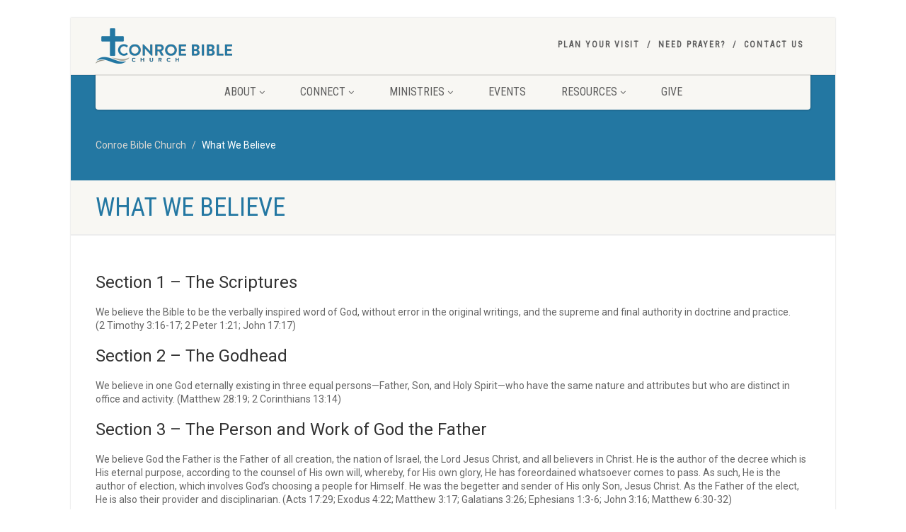

--- FILE ---
content_type: text/css
request_url: https://conroebible.org/wp-content/uploads/siteorigin-widgets/sow-social-media-buttons-flat-89aee586d42c.css?ver=6.9
body_size: 410
content:
.so-widget-sow-social-media-buttons-flat-89aee586d42c .social-media-button-container {
  zoom: 1;
  text-align: left;
  /*
	&:after {
		content:"";
		display:inline-block;
		width:100%;
	}
	*/
}
.so-widget-sow-social-media-buttons-flat-89aee586d42c .social-media-button-container:before {
  content: '';
  display: block;
}
.so-widget-sow-social-media-buttons-flat-89aee586d42c .social-media-button-container:after {
  content: '';
  display: table;
  clear: both;
}
@media (max-width: 780px) {
  .so-widget-sow-social-media-buttons-flat-89aee586d42c .social-media-button-container {
    text-align: left;
  }
}
.so-widget-sow-social-media-buttons-flat-89aee586d42c .sow-social-media-button-youtube-0 {
  color: #ffffff !important;
  background-color: #cf3427;
  border: 1px solid #cf3427;
}
.so-widget-sow-social-media-buttons-flat-89aee586d42c .sow-social-media-button-youtube-0.ow-button-hover:focus,
.so-widget-sow-social-media-buttons-flat-89aee586d42c .sow-social-media-button-youtube-0.ow-button-hover:hover {
  color: #ffffff !important;
}
.so-widget-sow-social-media-buttons-flat-89aee586d42c .sow-social-media-button-youtube-0:hover {
  border-bottom: 1px solid #cf3427;
}
.so-widget-sow-social-media-buttons-flat-89aee586d42c .sow-social-media-button-youtube-0.ow-button-hover:hover {
  background-color: #cf3427;
  border-color: #cf3427;
}
.so-widget-sow-social-media-buttons-flat-89aee586d42c .sow-social-media-button-facebook-0 {
  color: #ffffff !important;
  background-color: #3a5795;
  border: 1px solid #3a5795;
}
.so-widget-sow-social-media-buttons-flat-89aee586d42c .sow-social-media-button-facebook-0.ow-button-hover:focus,
.so-widget-sow-social-media-buttons-flat-89aee586d42c .sow-social-media-button-facebook-0.ow-button-hover:hover {
  color: #ffffff !important;
}
.so-widget-sow-social-media-buttons-flat-89aee586d42c .sow-social-media-button-facebook-0:hover {
  border-bottom: 1px solid #3a5795;
}
.so-widget-sow-social-media-buttons-flat-89aee586d42c .sow-social-media-button-facebook-0.ow-button-hover:hover {
  background-color: #3a5795;
  border-color: #3a5795;
}
.so-widget-sow-social-media-buttons-flat-89aee586d42c .sow-social-media-button-vimeo-square-0 {
  color: #ffffff !important;
  background-color: #5bc8ff;
  border: 1px solid #5bc8ff;
}
.so-widget-sow-social-media-buttons-flat-89aee586d42c .sow-social-media-button-vimeo-square-0.ow-button-hover:focus,
.so-widget-sow-social-media-buttons-flat-89aee586d42c .sow-social-media-button-vimeo-square-0.ow-button-hover:hover {
  color: #ffffff !important;
}
.so-widget-sow-social-media-buttons-flat-89aee586d42c .sow-social-media-button-vimeo-square-0:hover {
  border-bottom: 1px solid #5bc8ff;
}
.so-widget-sow-social-media-buttons-flat-89aee586d42c .sow-social-media-button-vimeo-square-0.ow-button-hover:hover {
  background-color: #5bc8ff;
  border-color: #5bc8ff;
}
.so-widget-sow-social-media-buttons-flat-89aee586d42c .sow-social-media-button-Church_Center-0 {
  color: #ffffff !important;
  background-color: #ffffff;
  border: 1px solid #ffffff;
}
.so-widget-sow-social-media-buttons-flat-89aee586d42c .sow-social-media-button-Church_Center-0.ow-button-hover:focus,
.so-widget-sow-social-media-buttons-flat-89aee586d42c .sow-social-media-button-Church_Center-0.ow-button-hover:hover {
  color: #ffffff !important;
}
.so-widget-sow-social-media-buttons-flat-89aee586d42c .sow-social-media-button-Church_Center-0:hover {
  border-bottom: 1px solid #ffffff;
}
.so-widget-sow-social-media-buttons-flat-89aee586d42c .sow-social-media-button-Church_Center-0.ow-button-hover:hover {
  background-color: #ffffff;
  border-color: #ffffff;
}
.so-widget-sow-social-media-buttons-flat-89aee586d42c .sow-social-media-button {
  display: inline-block;
  font-size: 1em;
  line-height: 1em;
  margin: 0.1em 0.1em 0.1em 0;
  padding: 0.5em 0;
  width: 2em;
  text-align: center;
  vertical-align: middle;
  -webkit-border-radius: 0.5em;
  -moz-border-radius: 0.5em;
  border-radius: 0.5em;
}
.so-widget-sow-social-media-buttons-flat-89aee586d42c .sow-social-media-button .sow-icon-fontawesome {
  display: inline-block;
  height: 1em;
}
.so-widget-sow-social-media-buttons-flat-89aee586d42c a .sow-icon-image {
  width: 1em;
  height: 1em;
  background-size: cover;
  display: inline-block;
}

--- FILE ---
content_type: text/css
request_url: https://conroebible.org/wp-content/uploads/siteorigin-widgets/sow-social-media-buttons-flat-5d7d1658961b.css?ver=6.9
body_size: 410
content:
.so-widget-sow-social-media-buttons-flat-5d7d1658961b .social-media-button-container {
  zoom: 1;
  text-align: left;
  /*
	&:after {
		content:"";
		display:inline-block;
		width:100%;
	}
	*/
}
.so-widget-sow-social-media-buttons-flat-5d7d1658961b .social-media-button-container:before {
  content: '';
  display: block;
}
.so-widget-sow-social-media-buttons-flat-5d7d1658961b .social-media-button-container:after {
  content: '';
  display: table;
  clear: both;
}
@media (max-width: 780px) {
  .so-widget-sow-social-media-buttons-flat-5d7d1658961b .social-media-button-container {
    text-align: left;
  }
}
.so-widget-sow-social-media-buttons-flat-5d7d1658961b .sow-social-media-button-youtube-0 {
  color: #ffffff !important;
  background-color: #cf3427;
  border: 1px solid #cf3427;
}
.so-widget-sow-social-media-buttons-flat-5d7d1658961b .sow-social-media-button-youtube-0.ow-button-hover:focus,
.so-widget-sow-social-media-buttons-flat-5d7d1658961b .sow-social-media-button-youtube-0.ow-button-hover:hover {
  color: #ffffff !important;
}
.so-widget-sow-social-media-buttons-flat-5d7d1658961b .sow-social-media-button-youtube-0:hover {
  border-bottom: 1px solid #cf3427;
}
.so-widget-sow-social-media-buttons-flat-5d7d1658961b .sow-social-media-button-youtube-0.ow-button-hover:hover {
  background-color: #cf3427;
  border-color: #cf3427;
}
.so-widget-sow-social-media-buttons-flat-5d7d1658961b .sow-social-media-button-facebook-0 {
  color: #ffffff !important;
  background-color: #3a5795;
  border: 1px solid #3a5795;
}
.so-widget-sow-social-media-buttons-flat-5d7d1658961b .sow-social-media-button-facebook-0.ow-button-hover:focus,
.so-widget-sow-social-media-buttons-flat-5d7d1658961b .sow-social-media-button-facebook-0.ow-button-hover:hover {
  color: #ffffff !important;
}
.so-widget-sow-social-media-buttons-flat-5d7d1658961b .sow-social-media-button-facebook-0:hover {
  border-bottom: 1px solid #3a5795;
}
.so-widget-sow-social-media-buttons-flat-5d7d1658961b .sow-social-media-button-facebook-0.ow-button-hover:hover {
  background-color: #3a5795;
  border-color: #3a5795;
}
.so-widget-sow-social-media-buttons-flat-5d7d1658961b .sow-social-media-button-vimeo-square-0 {
  color: #ffffff !important;
  background-color: #5bc8ff;
  border: 1px solid #5bc8ff;
}
.so-widget-sow-social-media-buttons-flat-5d7d1658961b .sow-social-media-button-vimeo-square-0.ow-button-hover:focus,
.so-widget-sow-social-media-buttons-flat-5d7d1658961b .sow-social-media-button-vimeo-square-0.ow-button-hover:hover {
  color: #ffffff !important;
}
.so-widget-sow-social-media-buttons-flat-5d7d1658961b .sow-social-media-button-vimeo-square-0:hover {
  border-bottom: 1px solid #5bc8ff;
}
.so-widget-sow-social-media-buttons-flat-5d7d1658961b .sow-social-media-button-vimeo-square-0.ow-button-hover:hover {
  background-color: #5bc8ff;
  border-color: #5bc8ff;
}
.so-widget-sow-social-media-buttons-flat-5d7d1658961b .sow-social-media-button-Church_Center-0 {
  color: #ffffff !important;
  background-color: #ffffff;
  border: 1px solid #ffffff;
}
.so-widget-sow-social-media-buttons-flat-5d7d1658961b .sow-social-media-button-Church_Center-0.ow-button-hover:focus,
.so-widget-sow-social-media-buttons-flat-5d7d1658961b .sow-social-media-button-Church_Center-0.ow-button-hover:hover {
  color: #ffffff !important;
}
.so-widget-sow-social-media-buttons-flat-5d7d1658961b .sow-social-media-button-Church_Center-0:hover {
  border-bottom: 1px solid #ffffff;
}
.so-widget-sow-social-media-buttons-flat-5d7d1658961b .sow-social-media-button-Church_Center-0.ow-button-hover:hover {
  background-color: #ffffff;
  border-color: #ffffff;
}
.so-widget-sow-social-media-buttons-flat-5d7d1658961b .sow-social-media-button {
  display: inline-block;
  font-size: 1em;
  line-height: 1em;
  margin: 0.1em 0.1em 0.1em 0;
  padding: 0.5em 0;
  width: 2em;
  text-align: center;
  vertical-align: middle;
  -webkit-border-radius: 0.5em;
  -moz-border-radius: 0.5em;
  border-radius: 0.5em;
}
.so-widget-sow-social-media-buttons-flat-5d7d1658961b .sow-social-media-button .sow-icon-fontawesome {
  display: inline-block;
  height: 1em;
}
.so-widget-sow-social-media-buttons-flat-5d7d1658961b a .sow-icon-image {
  width: 1em;
  height: 1em;
  background-size: cover;
  display: inline-block;
}

--- FILE ---
content_type: text/javascript
request_url: https://conroebible.org/wp-content/themes/NativeChurch/assets/vendor/countdown/js/jquery.countdown.min.js?ver=4.8.8.2
body_size: 1372
content:
/*
 * jQuery The Final Countdown plugin v1.0.0 beta
 * http://github.com/hilios/jquery.countdown
 *
 * Copyright (c) 2011 Edson Hilios
 *
 * Permission is hereby granted, free of charge, to any person obtaining
 * a copy of this software and associated documentation files (the
 * "Software"), to deal in the Software without restriction, including
 * without limitation the rights to use, copy, modify, merge, publish,
 * distribute, sublicense, and/or sell copies of the Software, and to
 * permit persons to whom the Software is furnished to do so, subject to
 * the following conditions:
 *
 * The above copyright notice and this permission notice shall be
 * included in all copies or substantial portions of the Software.
 *
 * THE SOFTWARE IS PROVIDED "AS IS", WITHOUT WARRANTY OF ANY KIND,
 * EXPRESS OR IMPLIED, INCLUDING BUT NOT LIMITED TO THE WARRANTIES OF
 * MERCHANTABILITY, FITNESS FOR A PARTICULAR PURPOSE AND
 * NONINFRINGEMENT. IN NO EVENT SHALL THE AUTHORS OR COPYRIGHT HOLDERS BE
 * LIABLE FOR ANY CLAIM, DAMAGES OR OTHER LIABILITY, WHETHER IN AN ACTION
 * OF CONTRACT, TORT OR OTHERWISE, ARISING FROM, OUT OF OR IN CONNECTION
 * WITH THE SOFTWARE OR THE USE OR OTHER DEALINGS IN THE SOFTWARE.
 */
(function($) {
  
  $.fn.countdown = function(toDate, callback) {
    var handlers = ['seconds', 'minutes', 'hours', 'days', 'weeks', 'daysLeft'];
    
    function delegate(scope, method) {
      return function() { return method.call(scope) }
    }
    
    return this.each(function() {
      // Convert
     
    
      var $this = $(this),
          values = {},
          lasting = {},
          interval = $this.data('countdownInterval'),
         
          secondsLeft = Math.floor((toDate - upcoming_data.c_time) );
      
      function triggerEvents() {
        secondsLeft--;
        if(secondsLeft < 0) {
          secondsLeft = 0;
        }
        lasting = {
          seconds : secondsLeft % 60,
          minutes : Math.floor(secondsLeft / 60) % 60,
          hours   : Math.floor(secondsLeft / 60 / 60) % 24,
          days    : Math.floor(secondsLeft / 60 / 60 / 24),
          weeks   : Math.floor(secondsLeft / 60 / 60 / 24 / 7),
          daysLeft: Math.floor(secondsLeft / 60 / 60 / 24) % 7
        }
        for(var i=0; i<handlers.length; i++) {
          var eventName = handlers[i];
          if(values[eventName] != lasting[eventName]) {
            values[eventName] = lasting[eventName];
            dispatchEvent(eventName);
          }
        }
        if(secondsLeft == 0) { 
          stop();
          dispatchEvent('finished');
        }
      }
      triggerEvents();
      
      function dispatchEvent(eventName) {
        var event = $.Event(eventName);
        event.date  = new Date(new Date().valueOf() + secondsLeft);
        event.value = values[eventName] || "0";
        event.toDate = toDate;
        event.lasting = lasting;
        switch(eventName) {
          case "seconds":
          case "minutes":
          case "hours":
            event.value = event.value < 10 ? '0'+event.value.toString() : event.value.toString();
            break;
          default:
            if(event.value) {
              event.value = event.value.toString();
            }
            break;
        }
        callback.call($this, event);
      }
      
      $this.bind('remove', function() {
        stop(); // If the selector is removed clear the interval for memory sake!
        dispatchEvent('removed');
      });
      
      function stop() {
        clearInterval(interval);
      }
      function start() {
        $this.data('countdownInterval', setInterval(delegate($this, triggerEvents), 1000));
        interval = $this.data('countdownInterval');
      }
      
      if(interval) stop();
      start();
    });
  }
  // Wrap the remove method to trigger an event when called
  var removeEvent = new $.Event('remove'),
      removeFunction = $.fn.remove;
  $.fn.remove = function() {
    $(this).trigger(removeEvent);
    return removeFunction.apply(this, arguments);
  }
})(jQuery);